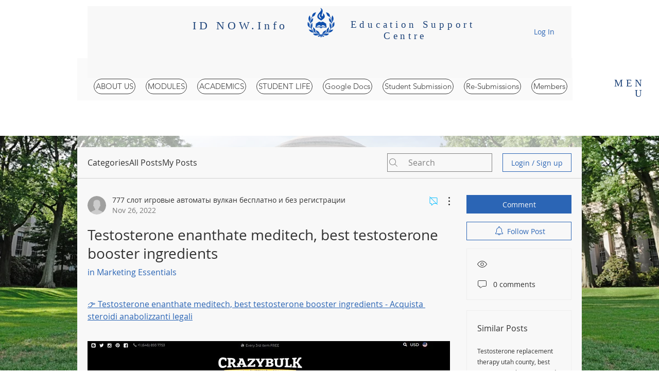

--- FILE ---
content_type: text/html; charset=utf-8
request_url: https://www.google.com/recaptcha/api2/aframe
body_size: 269
content:
<!DOCTYPE HTML><html><head><meta http-equiv="content-type" content="text/html; charset=UTF-8"></head><body><script nonce="Y59eFZO7LXMkk0kNA6my7Q">/** Anti-fraud and anti-abuse applications only. See google.com/recaptcha */ try{var clients={'sodar':'https://pagead2.googlesyndication.com/pagead/sodar?'};window.addEventListener("message",function(a){try{if(a.source===window.parent){var b=JSON.parse(a.data);var c=clients[b['id']];if(c){var d=document.createElement('img');d.src=c+b['params']+'&rc='+(localStorage.getItem("rc::a")?sessionStorage.getItem("rc::b"):"");window.document.body.appendChild(d);sessionStorage.setItem("rc::e",parseInt(sessionStorage.getItem("rc::e")||0)+1);localStorage.setItem("rc::h",'1767319237269');}}}catch(b){}});window.parent.postMessage("_grecaptcha_ready", "*");}catch(b){}</script></body></html>